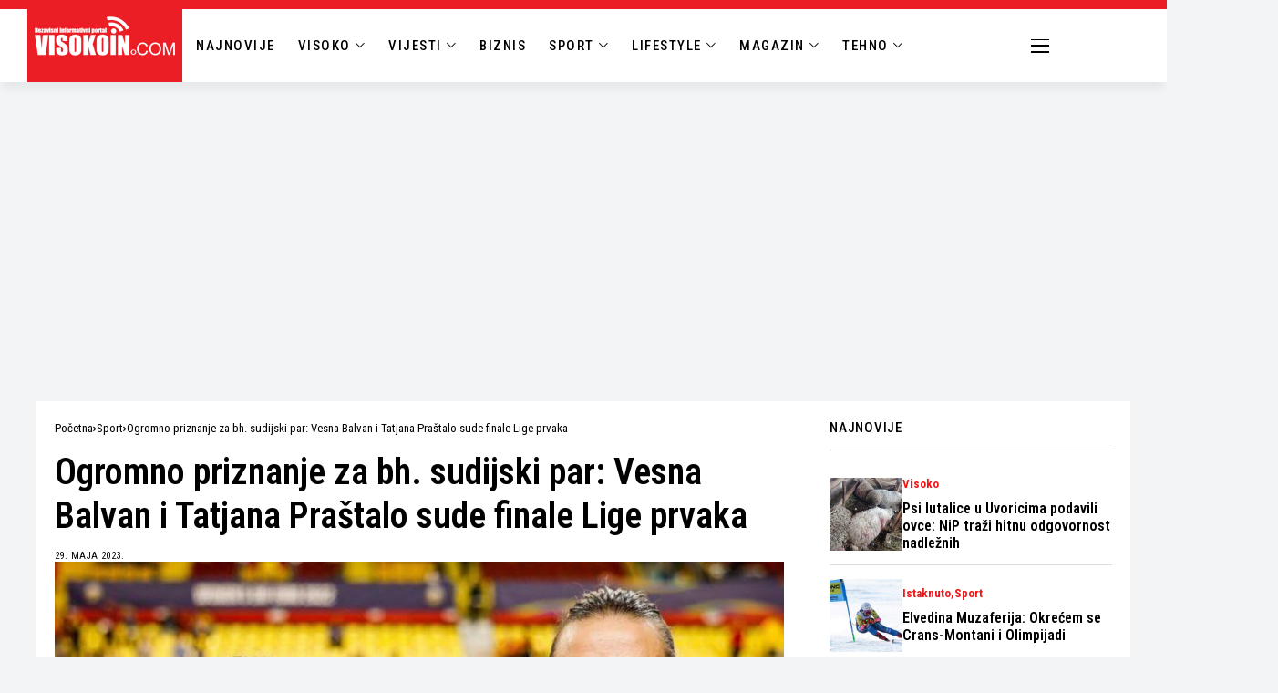

--- FILE ---
content_type: text/html; charset=utf-8
request_url: https://www.google.com/recaptcha/api2/aframe
body_size: 270
content:
<!DOCTYPE HTML><html><head><meta http-equiv="content-type" content="text/html; charset=UTF-8"></head><body><script nonce="G16PELwXpkXUNh1hEkVzuw">/** Anti-fraud and anti-abuse applications only. See google.com/recaptcha */ try{var clients={'sodar':'https://pagead2.googlesyndication.com/pagead/sodar?'};window.addEventListener("message",function(a){try{if(a.source===window.parent){var b=JSON.parse(a.data);var c=clients[b['id']];if(c){var d=document.createElement('img');d.src=c+b['params']+'&rc='+(localStorage.getItem("rc::a")?sessionStorage.getItem("rc::b"):"");window.document.body.appendChild(d);sessionStorage.setItem("rc::e",parseInt(sessionStorage.getItem("rc::e")||0)+1);localStorage.setItem("rc::h",'1768799330054');}}}catch(b){}});window.parent.postMessage("_grecaptcha_ready", "*");}catch(b){}</script></body></html>